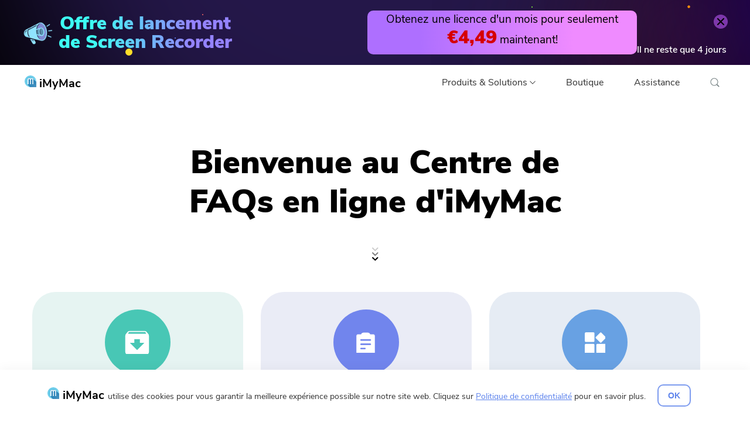

--- FILE ---
content_type: text/html
request_url: https://www.imymac.fr/faqs/
body_size: 5292
content:
<!DOCTYPE html>
<html lang="fr">
<head>
    <meta charset="utf-8">
    <meta http-equiv="X-UA-Compatible" content="IE=edge">
    <meta content="yes" name="apple-mobile-web-app-capable">
    <meta name="viewport" content="width=device-width, initial-scale=1.0, maximum-scale=1.0, user-scalable=no">
    <meta name="description" content="Bienvenue au Centre de FAQs en ligne d&#039;iMyMac - y trouverez les meilleures solutions  find the best solutions et des articles utiles sur l&#039;utilisation du logiciel d&#039;iMyMac sans problèmes">
    <link rel="icon" href="/favicon.ico">
    <title>Centre de FAQs en ligne  d&#039;iMyMac</title>

    
            <!-- Google Tag Manager -->
        <script>(function(w,d,s,l,i){w[l]=w[l]||[];w[l].push({'gtm.start':
            new Date().getTime(),event:'gtm.js'});var f=d.getElementsByTagName(s)[0],
            j=d.createElement(s),dl=l!='dataLayer'?'&l='+l:'';j.async=true;j.src=
            'https://www.googletagmanager.com/gtm.js?id='+i+dl;f.parentNode.insertBefore(j,f);
            })(window,document,'script','dataLayer','GTM-PZP98SG');</script>
        <!-- End Google Tag Manager -->
    
        <link rel="stylesheet" type="text/css" href="/css/contact-header.css?v=4.0.1">

        <link rel="stylesheet" type="text/css" href="/css/faq.css?v=4.0.1">


</head>
<body>
    <!-- Google Tag Manager (noscript) -->
    <noscript><iframe src="https://www.googletagmanager.com/ns.html?id=GTM-PZP98SG"
        height="0" width="0" style="display:none;visibility:hidden"></iframe></noscript>
    <!-- End Google Tag Manager (noscript) -->

<a class="festival-background" href="/screen-recorder-new-launch-sale/" title="iMyMac Screen Recorder Promotion ">
    <div class="bg1 bg"></div>
    <div class="bg2 bg"></div>
    <div class="bg3 bg"></div>
    <div class="bgcircle1 bg"></div>
    <div class="bgcircle2 bg"></div>
    <div class="bgcircle3 bg"></div>
    <div class="bgcircle4 bg"></div>
    <div class="bgcircle5 bg"></div>
    <div class="bgcircle6 bg"></div>
    <div class="bgcircle7 bg"></div>
    <div class="star1 bg">
        <img src="/imgs/pu-sale/star-green.svg" alt="star">
    </div>
    <div class="star2 bg">
        <img src="/imgs/pu-sale/star-orange.svg" alt="star">
    </div>
    <div class="star3 bg ">
        <img src="/imgs/pu-sale/star-blue.svg" alt="star">
    </div>
    <div class="star4 bg">
        <img src="/imgs/pu-sale/star-blue-fill.svg" alt="star">
    </div>
    <div class="nav-close"><img src="/imgs/sr-sale/close.png" alt="close"></div>
        <div class="festival-banner container">
           <div class="left">
            <img src="/imgs/sr-sale/horn.png" alt="horn">
            <div class="text">
                <div class="countdown-text">Offre de lancement </div>
<div class="countdown-text">de Screen Recorder</div>
            </div>
           </div>
           <div class="right countdown-target">
            
                <div class="festival-target"> Obtenez une licence d'un mois pour seulement <span class="percentage">€4,49</span> maintenant!</div>
                <div class="countdowntime-text">Il ne reste que <span class="days">XX</span> <span class="day-text">jours</span></div>
           </div>
        </div>
    </a>




<nav class="navbar navbar-inverse">
    <div class="container flex-between-center navbar-container">
        <div class="navbar-header">
            <button type="button" class="navbar-toggle" aria-label="Menu">
                <svg class="t4s icon-menu"><use xlink:href="/imgs/layout/layout.svg#menu" /></svg>
            </button>

            <a class="navbar-brand " href="/" title="iMyMac">
                <img class="nav-logo" src="/imgs/imymac.svg" alt="iMyMac logo" width="20" height="20"/>
                iMyMac
            </a>
        </div>
        <div id="navbar" class="navbar-collapse">
            <ul class="nav navbar-nav">
                <li class="dropdown-column search-hidden">
                    <div class="btn-dropdown">
                        Produits &amp; Solutions
                        <svg class="t4s phone-close icon-arrow"><use xlink:href="/imgs/layout/layout.svg#down" /></svg>
                    </div>
                    <div class="header-menu smooth">
                        <div>
                            <p>Utilitaires</p>
                            <ul>
                                <li class="hot"><span>Hot</span><a href="/powermymac/" title="PowerMyMac"><img src="/imgs/ico/pmm-logo.png" alt="PowerMyMac" width="30" height="30"/>PowerMyMac</a></li>
                                <li><a href="/poweruninstall/" title="PowerUninstall"><img src="/imgs/ico/pu-logo.png" alt="PowerUninstall"  width="30" height="30" />PowerUninstall</a></li>
                                <li><a href="/video-converter/" title="Video Converter"><img src="/imgs/ico/vc-logo.png" alt="Video Converter"  width="30" height="30" />Video Converter</a></li>
                                <li><a href="/screen-recorder/" title="Screen Recorder"><img src="/imgs/ico/sr-logo.png" alt="Screen Recorder"  width="30" height="30" />Screen Recorder</a></li>
                                <li><a href="/pdf-compressor/" title="PDF Compressor"><img src="/imgs/pdf/pdf-logo.png" alt="PDF Compressor"  width="30" height="30" />PDF Compressor</a></li>
                            </ul>
                        </div>
                        <div>
                            <p>En ligne</p>
                            <ul>
                                <li><a href="/online-video-converter/" title="Free Video Converter"><img src="/imgs/ico/free-converter.png" alt="Free Video Converter"  width="30" height="30" />Free Video Converter</a></li>
                                <li><a href="/online-video-editor/" title="Free Video Editor"><img src="/imgs/ico/free-editor.png" alt="Free Video Editor"  width="30" height="30" />Free Video Editor</a></li>
                                <li><a href="/online-photo-compressor/" title="Free Photo Compressor"><img src="/imgs/ico/free-photo.png" alt="Free Photo Compressor"  width="30" height="30" />Free Photo Compressor</a></li>
                                <li><a href="/online-pdf-compressor/" title="Free PDF Compressor"><img src="/imgs/ico/free-pdf.png" alt="Free PDF Compressor"  width="30" height="30" />Free PDF Compressor</a></li>
                            </ul>
                        </div>
                    </div>
                </li>
                <li class="search-hidden"><a href="/store/" title="Boutique">Boutique</a></li>
                <li class="search-hidden"><a href="/support/" title="Assistance">Assistance</a></li>
            </ul>

            <div id="dropdown-search-btn">
                <svg class="icon-search"><use xlink:href="/imgs/layout/layout.svg#search" /></svg>
            </div>
            <div id="nav-search">
                <form action="/resource/">
                    <input class="search-input" name="q" placeholder="Rechercher des outils Mac sur iMyMac" type="text" />
                    <span id="search-btn">
                        <svg class="icon-search"><use xlink:href="/imgs/layout/layout.svg#search" /></svg>
                    </span>
                    <span id="hidden-search-btn" class="pointer">
                        <svg class="t4s phone-close icon-close"><use xlink:href="/imgs/layout/layout.svg#close" /></svg>
                    </span>
                </form>

            </div>

        </div>
    </div>
</nav>
<div class="top-btn t4s">
    <svg class="icon-arrow arrow-1"><use xlink:href="/imgs/layout/layout.svg#down" /></svg>
    <svg class="icon-arrow arrow-2"><use xlink:href="/imgs/layout/layout.svg#down" /></svg>
</div>



    <div class="container">
        <h1>Bienvenue au Centre de FAQs en ligne d&#039;iMyMac</h1>
        <div class="icon-down">
            <img src="/imgs/ico/down-arrow.svg" alt="down arrow ">
        </div>
        <div class="faq-list">
            <div class="faq-item">
                <span>
                    <svg><use xlink:href="/imgs/faq/faq-group.svg#down" /></svg>
                </span>
                <p class="title-style">S&#039;inscrire &amp; Activer</p>
                <p class="text-style"><a href="/powermymac/user-guide.html" title="Comment créer un compte d&#039;iMyMac ?">Comment créer un compte d&#039;iMyMac ?</a></p>
                <p class="text-style"><a href="/mac-tips/account-center.html" title="Comment activer un compte d&#039;iMyMac ? ">Comment activer un compte d&#039;iMyMac ? </a></p>
            </div>
            <div class="faq-item">
                <span>
                    <svg><use xlink:href="/imgs/faq/faq-group.svg#order" /></svg>
                </span>
                <p class="title-style">FAQs sur la commande</p>
                <p class="text-style"><a href="/faqs/sales-faq/" title="FAQs sur la commande d&#039;iMyMac">FAQs sur la commande d&#039;iMyMac</a></p>
                <p class="text-style"><a href="/refund.html" title="Politique de remboursement d&#039;iMyMac">Politique de remboursement d&#039;iMyMac</a></p>
            </div>
            <div class="faq-item">
                <span>
                    <svg><use xlink:href="/imgs/faq/faq-group.svg#more" /></svg>
                </span>
                <p class="title-style">FAQs sur les produits</p>
                <p class="text-style"><a href="/faqs/powermymac/" title="FAQs sur PowerMyMac">FAQs sur PowerMyMac</a></p>
                <p class="text-style"><a href="/faqs/video-converter/" title="FAQs sur Video Converter">FAQs sur Video Converter</a></p>
                <p class="text-style"><a href="/faqs/pdf-compressor/" title="FAQs sur PDF Compressor">FAQs sur PDF Compressor</a></p>
            </div>
        </div>
        <div class="clear"></div>
    </div>



<footer>
    <div class="container">
        <div class="box-fill">
            <p class="text-subscribe">Inscrivez-vous pour recevoir les dernières mises à jour et offres</p>
            <div class="box-subscribe">
                <label>
                    <input id="input-subscribe" type="text" name="email" placeholder="Tapez votre e-mail" />
                    <span class="text-failed">Veuillez saisir une adresse e-mail valide.</span>
                </label>
                <button id="btn-subscribe" class="smooth">
                    S&#039;abonner à
                    <svg class="t4s icon-loading"><use xlink:href="/imgs/layout/layout.svg#loading" /></svg>
                </button>
            </div>
        </div>
        <div class="box-thanks">
            <svg class="icon-success"><use xlink:href="/imgs/layout/layout.svg#success" /></svg>
            <p>Merci pour votre abonnement !</p>
        </div>

        <div class="box-footer t4s">
            <div class="list-footer">
                <p class="btn-menu-phone">
                    Produits
                    <svg class="icon-down-mobile"><use xlink:href="/imgs/layout/layout.svg#down-mobile" /></svg>
                </p>
                <div class="list-link">
                    <a href="/powermymac/" title="PowerMyMac">PowerMyMac</a>
                    <a href="/poweruninstall/" title="PowerUninstall">PowerUninstall</a>
                    <a href="/video-converter/" title="Video Converter">Video Converter</a>
                    <a href="/screen-recorder/" title="Screen Recorder">Screen Recorder</a>
                    <a href="/pdf-compressor/" title="PDF Compressor">PDF Compressor</a>
                </div>
            </div>
            <div class="list-footer">
                <p class="btn-menu-phone">
                    Populaire
                    <svg class="icon-down-mobile"><use xlink:href="/imgs/layout/layout.svg#down-mobile" /></svg>
                </p>
                <div class="list-link">
                                            <a href="/mac-uninstaller/" title="Désinstaller des Applications sur Mac">Désinstaller des Applications sur Mac</a>
                                            <a href="/mac-cleaner/" title="Meilleur Nettoyeur Mac ">Meilleur Nettoyeur Mac </a>
                                            <a href="/duplicate-finder/" title="Trouver un Fichier en Double">Trouver un Fichier en Double</a>
                                            <a href="/similar-image-finder/" title="Trouver des Images Similaires">Trouver des Images Similaires</a>
                                            <a href="/browser-cleanup/" title="Effacer L&#039;historique">Effacer L&#039;historique</a>
                                            <a href="/mac-cleaner/macbook-running-slow.html" title="Mac Fonctionnant Lentement ">Mac Fonctionnant Lentement </a>
                                            <a href="/mac-cleaner/how-to-speed-up-mac.html" title="Accélérer Mac ">Accélérer Mac </a>
                                            <a href="/browser-cleanup/startup-disk-full-on-mac.html" title="Disque de Démarrage Plein">Disque de Démarrage Plein</a>
                                            <a href="/mac-cleaner/how-to-clean-up-a-mac.html" title="Nettoyer Mac">Nettoyer Mac</a>
                                            <a href="/mac-cleaner/how-to-clear-cache-on-mac.html" title="Effacer le cache sur Mac">Effacer le cache sur Mac</a>
                                    </div>
            </div>
            <div class="list-footer">
                <p class="btn-menu-phone">
                    Assistance
                    <svg class="icon-down-mobile"><use xlink:href="/imgs/layout/layout.svg#down-mobile" /></svg>
                </p>
                <div class="list-link">
                    <a href="/about-us/" title="À propos d&#039;iMyMac">À propos d&#039;iMyMac</a>
                    <a href="/faqs/" title="FAQs">FAQs</a>
                    <a href="/resource/" title="Ressource">Ressource</a>
                    <a href="/contact/" title="Contactez iMyMac">Contactez iMyMac</a>
                    <a href="/student-discount/" title="Réduction pour les étudiants">Réduction pour les étudiants</a>
                </div>
            </div>
            <div class="list-footer">
                <p class="btn-menu-phone">
                    Politique
                    <svg class="icon-down-mobile"><use xlink:href="/imgs/layout/layout.svg#down-mobile" /></svg>
                </p>
                <div class="list-link">
                    <a href="/privacy.html" title="Confidentialité">Confidentialité</a>
                    <a href="/terms.html" title="Conditions">Conditions</a>
                    <a href="/refund.html" title="Remboursement">Remboursement</a>
                    <a href="/license-agreement/" title="Accord de licence">Accord de licence</a>
                    <a href="/sitemap/" title="Plan du site">Plan du site</a>
                </div>
            </div>
            <div class="list-footer">
                <div>
                    <p class="title-footer">
                        Suivez iMyMac sur l&#039;internet
                    </p>
                    <div class="box-social">
                        <a href="https://www.facebook.com/iMyMacTechnology/" title="facebook">
                            <svg class="icon-fb"><use xlink:href="/imgs/layout/layout.svg#fb" /></svg>
                        </a>
                        <a href="https://twitter.com/iMyMacTech" title="twitter">
                            <svg class="icon-tw"><use xlink:href="/imgs/layout/layout.svg#tw" /></svg>
                        </a>
                        <a href="https://www.youtube.com/channel/UCwlV6AeWkFoI948ZRAcAf5g" title="youtube play">
                            <svg class="icon-ytb"><use xlink:href="/imgs/layout/layout.svg#ytb" /></svg>
                        </a>
                    </div>
                </div>

                <div class="box-lang-column">
                    <p class="title-footer">
                        Choisissez votre langue
                    </p>
                    <div class="btn-menu-lang t4s">
                        <img src="/imgs/lang/en.png" class="nation-flat" id="now-flat" alt="Flat" width="50" height="40" loading="lazy"/>
                        <span id="text-now-flat">English</span>
                        <svg class="icon-arrow"><use xlink:href="/imgs/layout/layout.svg#down" /></svg>
                    </div>
                    <div class="phone-select">
                        <label>
                            <select id="select-language">
                                                                    <option value="en" data-href="https://www.imymac.com/">English</option>
                                                                    <option value="fr" data-href="/">Français</option>
                                                                    <option value="de" data-href="https://www.imymac.de/">Deutsch</option>
                                                                    <option value="es" data-href="https://www.imymac.es/">Español</option>
                                                                    <option value="ja" data-href="https://www.imymac.jp/">日本語</option>
                                                                    <option value="zh-TW" data-href="https://www.imymac.tw/">繁體中文</option>
                                                                    <option value="zh-CN" data-href="https://www.imymac.com/zh-CN/">简体中文</option>
                                                                    <option value="it" data-href="https://www.imymac.it/">Italiano</option>
                                                                    <option value="ko" data-href="https://www.imymac.com/ko/">한국어</option>
                                                                    <option value="nl" data-href="https://www.imymac.com/nl/">Nederlands</option>
                                                                    <option value="pl" data-href="https://www.imymac.com/pl/">Polski</option>
                                                                    <option value="ru" data-href="https://www.imymac.com/ru/">Русский</option>
                                                                    <option value="pt" data-href="https://www.imymac.com/pt/">Português</option>
                                                                    <option value="ar" data-href="https://www.imymac.com/ar/">Arabic</option>
                                                            </select>
                        </label>
                    </div>
                </div>
            </div>
        </div>

        <div class="list-language t4s">
            <dl class="box-language">
                                    <dt data-lang="en">
                        <a href="https://www.imymac.com/" class="language-select-item">
                            <img class="nation-flat" src="/imgs/lang/en.png" alt="English" width="50" height="40" loading="lazy"/>
                            <span class="notranslate">English</span>
                        </a>
                    </dt>
                                    <dt data-lang="fr">
                        <a href="/" class="language-select-item">
                            <img class="nation-flat" src="/imgs/lang/fr.png" alt="Français" width="50" height="40" loading="lazy"/>
                            <span class="notranslate">Français</span>
                        </a>
                    </dt>
                                    <dt data-lang="de">
                        <a href="https://www.imymac.de/" class="language-select-item">
                            <img class="nation-flat" src="/imgs/lang/de.png" alt="Deutsch" width="50" height="40" loading="lazy"/>
                            <span class="notranslate">Deutsch</span>
                        </a>
                    </dt>
                                    <dt data-lang="es">
                        <a href="https://www.imymac.es/" class="language-select-item">
                            <img class="nation-flat" src="/imgs/lang/es.png" alt="Español" width="50" height="40" loading="lazy"/>
                            <span class="notranslate">Español</span>
                        </a>
                    </dt>
                                    <dt data-lang="ja">
                        <a href="https://www.imymac.jp/" class="language-select-item">
                            <img class="nation-flat" src="/imgs/lang/ja.png" alt="日本語" width="50" height="40" loading="lazy"/>
                            <span class="notranslate">日本語</span>
                        </a>
                    </dt>
                                    <dt data-lang="zh-TW">
                        <a href="https://www.imymac.tw/" class="language-select-item">
                            <img class="nation-flat" src="/imgs/lang/zh-TW.png" alt="繁體中文" width="50" height="40" loading="lazy"/>
                            <span class="notranslate">繁體中文</span>
                        </a>
                    </dt>
                                    <dt data-lang="zh-CN">
                        <a href="https://www.imymac.com/zh-CN/" class="language-select-item">
                            <img class="nation-flat" src="/imgs/lang/zh-CN.png" alt="简体中文" width="50" height="40" loading="lazy"/>
                            <span class="notranslate">简体中文</span>
                        </a>
                    </dt>
                                    <dt data-lang="it">
                        <a href="https://www.imymac.it/" class="language-select-item">
                            <img class="nation-flat" src="/imgs/lang/it.png" alt="Italiano" width="50" height="40" loading="lazy"/>
                            <span class="notranslate">Italiano</span>
                        </a>
                    </dt>
                                    <dt data-lang="ko">
                        <a href="https://www.imymac.com/ko/" class="language-select-item">
                            <img class="nation-flat" src="/imgs/lang/ko.png" alt="한국어" width="50" height="40" loading="lazy"/>
                            <span class="notranslate">한국어</span>
                        </a>
                    </dt>
                                    <dt data-lang="nl">
                        <a href="https://www.imymac.com/nl/" class="language-select-item">
                            <img class="nation-flat" src="/imgs/lang/nl.png" alt="Nederlands" width="50" height="40" loading="lazy"/>
                            <span class="notranslate">Nederlands</span>
                        </a>
                    </dt>
                                    <dt data-lang="pl">
                        <a href="https://www.imymac.com/pl/" class="language-select-item">
                            <img class="nation-flat" src="/imgs/lang/pl.png" alt="Polski" width="50" height="40" loading="lazy"/>
                            <span class="notranslate">Polski</span>
                        </a>
                    </dt>
                                    <dt data-lang="ru">
                        <a href="https://www.imymac.com/ru/" class="language-select-item">
                            <img class="nation-flat" src="/imgs/lang/ru.png" alt="Русский" width="50" height="40" loading="lazy"/>
                            <span class="notranslate">Русский</span>
                        </a>
                    </dt>
                                    <dt data-lang="pt">
                        <a href="https://www.imymac.com/pt/" class="language-select-item">
                            <img class="nation-flat" src="/imgs/lang/pt.png" alt="Português" width="50" height="40" loading="lazy"/>
                            <span class="notranslate">Português</span>
                        </a>
                    </dt>
                                    <dt data-lang="ar">
                        <a href="https://www.imymac.com/ar/" class="language-select-item">
                            <img class="nation-flat" src="/imgs/lang/ar.png" alt="Arabic" width="50" height="40" loading="lazy"/>
                            <span class="notranslate">Arabic</span>
                        </a>
                    </dt>
                            </dl>
        </div>
    </div>
</footer>
<p class="copyright">Copyright © 2025 iMyMac. All rights reserved.</p>
<div class="box-cookies">
    <div class="container">
        <p>
            <img class="nav-logo" src="/imgs/imymac.svg" alt="iMyMac logo" width="20" height="20" />
            <span class="navbar-brand">iMyMac</span> utilise des cookies pour vous garantir la meilleure expérience possible sur notre site web. Cliquez sur <a class="link-cookies" href="/privacy.html" title="Politique de confidentialité">Politique de confidentialité</a> pour en savoir plus.
        </p>
        <button class="btn-cookies">OK</button>
    </div>
</div>
<div class="free-outside">
    <div class="free-container">
        <div class="free-card">
            <div id="free-close">
                <svg><use xlink:href='/imgs/layout/layout.svg#close' /></svg>
            </div>
            <div class="free-card-container">
                <div class="free-p-logo">
                    <picture class="pmm-logo">
                        <img src="/imgs/ico/pmm-logo.png" alt="PowerMyMac" width="100" height="100" loading='lazy' />
                    </picture>
                </div>
                <div class="font-computer">
                    <p>Vous avez presque terminé.</p>
                    <p>Abonnez-vous à nos meilleures offres et à l&#039;actualité des applications iMyMac.</p>
                </div>
                <div class="font-phone">
                    <p><b>Conseils chaleureux</b></p>
                    <p id="text-one">Ce logiciel ne peut être téléchargé et utilisé que sur Mac. Vous pouvez saisir votre adresse e-mail pour obtenir le lien de téléchargement et le code de réduction. Si vous souhaitez acheter le logiciel, veuillez cliquer sur le lien suivant
                        <a class="modal-btn-buy" href="/store/" title="store">boutique</a>.
                    </p>
                    <p id="text-two" style="display: none;">Ce logiciel peut être utilisé sur Mac et Windows. Vous pouvez saisir votre adresse e-mail pour obtenir le lien de téléchargement et le code de réduction. Si vous souhaitez acheter le logiciel, veuillez cliquer sur le lien suivant
                        <a class="modal-btn-buy" href="/store/" title="store">boutique</a>.
                    </p>
                </div>
                <div class="isfail">
                    <p>Veuillez saisir une adresse e-mail valide.</p>
                </div>
                <div class="free-email-box">
                    <input id="input-free" placeholder="Tapez votre e-mail" type="text">
                    <button id="download-it">Soumettre</button>
                </div>
            </div>
            <div class="issuccess">
                <span>
                    <svg><use xlink:href='/imgs/layout/layout.svg#hook' /></svg>
                </span>
                <div class="font-computer">
                    <p>Merci pour votre abonnement !</p>
                </div>
                <div class="font-phone">
                    <p><b>Merci pour votre abonnement !</b></p>
                    <p>Le lien de téléchargement et le code promo ont été envoyés à votre adresse électronique <a href="/cdn-cgi/l/email-protection" class="__cf_email__" data-cfemail="cdb8bea8bf8da8a0aca4a1e3aea2a0">[email&#160;protected]</a>. Vous pouvez également cliquer sur le bouton pour acheter le logiciel directement.</p>
                    <a class="free-bth-buy modal-btn-buy" href="/store/" title="store">Acheter</a>
                </div>

            </div>
        </div>
    </div>
</div>
<script data-cfasync="false" src="/cdn-cgi/scripts/5c5dd728/cloudflare-static/email-decode.min.js"></script><script defer src="https://static.cloudflareinsights.com/beacon.min.js/vcd15cbe7772f49c399c6a5babf22c1241717689176015" integrity="sha512-ZpsOmlRQV6y907TI0dKBHq9Md29nnaEIPlkf84rnaERnq6zvWvPUqr2ft8M1aS28oN72PdrCzSjY4U6VaAw1EQ==" data-cf-beacon='{"version":"2024.11.0","token":"9e62909f86b64663b34408b749ec81a0","r":1,"server_timing":{"name":{"cfCacheStatus":true,"cfEdge":true,"cfExtPri":true,"cfL4":true,"cfOrigin":true,"cfSpeedBrain":true},"location_startswith":null}}' crossorigin="anonymous"></script>
</body>

    <script src="/js/layout.js?v=4.1.1"></script>


</html>



--- FILE ---
content_type: text/css
request_url: https://www.imymac.fr/css/faq.css?v=4.0.1
body_size: 3439
content:
h1{font-weight:900;font-size:56px;color:#000;max-width:760px;text-align:center;margin:70px auto 0}h1,h1>span{line-height:120%}h1>span{font-weight:300;font-size:36px;display:block;margin-bottom:10px}.title-style{font-weight:700;font-size:20px;color:#000;margin:30px auto}.text-style,.title-style{line-height:160%;text-align:center}.text-style{font-size:18px;color:#333;padding:20px;background:#fff;border-radius:20px;margin:20px 0}.text-style>a{color:#333}.text-style>a:hover{color:#5d83ec}@media (max-width:550px){h1{margin-top:40px;font-weight:900;font-size:36px;line-height:130%}}.icon-down{margin:45px auto 50px;text-align:center}@media (max-width:550px){.icon-down{margin:33px auto 35px}}.clear{clear:both;height:130px}.faq-item:hover{-webkit-transform:scale(1.05);transform:scale(1.05)}.faq-item{width:320px;margin:0 15px;padding:30px 20px 0;background:#ccc;float:left;border-radius:40px;-webkit-transform:scale(1);transform:scale(1);-webkit-transition:-webkit-transform .6s ease;transition:-webkit-transform .6s ease;transition:transform .6s ease;transition:transform .6s ease,-webkit-transform .6s ease}.faq-item>span{width:112px;height:112px;background:#fff;border-radius:50%;margin:0 auto;display:-webkit-box;display:-ms-flexbox;display:flex;-webkit-box-pack:center;-ms-flex-pack:center;justify-content:center;-webkit-box-align:center;-ms-flex-align:center;align-items:center}.faq-item>span>svg{width:35px;height:35px}.faq-item:first-child > span > svg{width:45px;height:40px}.faq-item:first-child{background:#e6f4f2}.faq-item:nth-child(2){background:#eaecf6}.faq-item:nth-child(3){background:#e6ecf4}.faq-item:first-child > span{background:#48c7b5}.faq-item:nth-child(2)>span{background:#7185ed}.faq-item:nth-child(3)>span{background:#68a1e3}@media (max-width:1249px){.faq-list{display:-webkit-box;display:-ms-flexbox;display:flex;-webkit-box-pack:center;-ms-flex-pack:center;justify-content:center;-webkit-box-align:center;-ms-flex-align:center;align-items:center;-ms-flex-wrap:wrap;flex-wrap:wrap}.faq-item{float:none;margin:30px}}@media (max-width:550px){.faq-item{max-width:287px;margin:0 0 30px}.clear{height:30px}}.faqs{width:100%;margin-top:60px;margin-bottom:144px}.faqs-container{width:76.8%;font-weight:400;font-size:18px;line-height:160%;color:#333}.faqs-container>h1{margin:0 auto}.faqs-container b{color:#000}.font-faqs{font-weight:400;font-size:18px;line-height:160%;color:#333;text-align:center}.faqs-title{margin-bottom:60px}.faqs-item{background:rgba(230,234,251,.2);border:1px solid rgba(230,234,251,.6);-webkit-box-sizing:border-box;box-sizing:border-box;border-radius:20px;margin-bottom:20px}.faqs-item-title{position:relative;margin:30px 36px 30px 30px;cursor:pointer;-webkit-box-pack:justify;-ms-flex-pack:justify;justify-content:space-between;-webkit-tap-highlight-color:transparent}.faqs-item-query,.faqs-item-title{display:-webkit-box;display:-ms-flexbox;display:flex}.faqs-item-query{width:94%;-webkit-box-pack:start;-ms-flex-pack:start;justify-content:flex-start;-ms-flex-wrap:wrap;flex-wrap:wrap}.faqs-item-query>p{-webkit-tap-highlight-color:transparent}.faqs-item-query p:first-child{font-weight:900;font-size:24px;line-height:130%;color:#5d83ec;height:100%;margin:0 20px 0 0;width:40px;text-align:right}.faqs-item-query p:nth-child(2){width:86%;display:block;font-size:18px;font-weight:700;color:#000;margin:0}.faqs-item-icon{width:18px;height:11px;background:url(/imgs/buy/down.svg) no-repeat 50%;margin-top:8px}.faqs-item-desc{width:84.8%;font-size:18px;line-height:160%;margin:0 60px 0 90px;max-height:0;opacity:0;-webkit-transition:.4s;transition:.4s;overflow:hidden}.faqs-item-desc p,.faqs-item-desc ul li{margin:0 3% 20px 0}.faqs-item-desc ul{margin:0;padding:0;list-style:none}.faqs-item-desc a{color:#5d83ec}.faqs-item-up{background:url(/imgs/buy/up.svg) no-repeat 50%!important}.faqs-active{max-height:3000px;opacity:1;margin-bottom:20px}@media (max-width:1050px){.faqs-item-desc p,.faqs-item-desc ul li{margin-right:8%}}@media (max-width:800px){.faqs{margin-top:60px}.faqs-title{width:90%;margin-bottom:30px}.faqs-container{width:97%}.faqs-item-desc p,.faqs-item-desc ul li{margin-right:10%}}@media (max-width:700px){.faqs-item-title{margin:30px 14px 20px 10px;font-size:24px}.faqs-item-desc{font-size:16px;line-height:160%;margin-left:44px}.faqs-item-query p:first-child{font-size:18px;padding-top:3px;margin:0 10px 0 0;width:24px}.faqs-item-query p:nth-child(2){font-size:16px}}@media (max-width:600px){.faqs-item-query p:nth-child(2){width:80%}.faqs-item-desc p,.faqs-item-desc ul li{margin-right:16%}}@media (max-width:350px){.faqs-item-query p:nth-child(2){width:75%}}.faqs-container.center-flex{margin:0 auto}.faqs-container>.turn-down{margin:40px auto 50px;text-align:center}.faqs-item-desc a{font-weight:700;text-decoration:underline}.faqs-item-desc ul span{color:#5d83ec;font-weight:700;font-size:18px;margin-right:7px}.faqs-item-desc>ul>li{display:-webkit-box;display:-ms-flexbox;display:flex;margin:0}@media (max-width:550px){.faqs{margin-top:20px;margin-bottom:60px}.faqs-container>.turn-down{margin:30px auto 40px}.faqs-item-desc p{max-width:250px;margin:0}}::-moz-selection{background-color:#9bb2f3}::selection{background-color:#9bb2f3}::-webkit-scrollbar{width:10px}::-webkit-scrollbar-track{border-left:1px solid #f4f4f7;border-right:1px solid #f4f4f7;background-color:#f4f4f7}::-webkit-scrollbar-thumb{border-radius:3px;background:#b1c0ea}.footer-list{line-height:20px;display:grid}.footer-list>a{padding:4px 0;color:inherit}footer{background:#f4f4f7;color:#333;padding-bottom:70px;overflow:hidden}.text-subscribe{text-align:center;font-weight:700;font-size:18px;line-height:120%;color:#000;padding:0 0 20px;margin:0}.box-subscribe{max-width:458px;margin:0 auto;background:#fff;-webkit-box-shadow:0 1px 1px #0000000d;box-shadow:0 1px 1px #0000000d;border-radius:20px;padding:10px 10px 10px 20px;display:-webkit-box;display:-ms-flexbox;display:flex;border:4px solid transparent;-webkit-transition:.2s;transition:.2s;position:relative}.box-subscribe:hover{border:4px solid rgba(93,131,236,.6)}.box-subscribe.failed{border:4px solid rgba(224,20,20,.6)}.box-subscribe>label{-webkit-box-flex:1;-ms-flex:1;flex:1}#input-subscribe{border:0;outline:none;font-size:16px;line-height:160%;width:100%;height:100%}span.text-failed{display:block;position:absolute;bottom:-40px;left:50%;-webkit-transform:translate(-50%);transform:translate(-50%);font-size:16px;white-space:nowrap;color:#e01414;opacity:0;-webkit-transition:.2s;transition:.2s}.box-subscribe.failed span.text-failed{opacity:1}#btn-subscribe{--smooth-corners:18,5;background:#5d83ec;color:#fff;display:-webkit-inline-box;display:-ms-inline-flexbox;display:inline-flex;-webkit-box-orient:vertical;-webkit-box-direction:normal;-ms-flex-direction:column;flex-direction:column;-webkit-box-align:center;-ms-flex-align:center;align-items:center;border:0;height:40px;line-height:40px;min-width:125px;cursor:pointer;-webkit-transition:.2s;transition:.2s}.icon-loading{width:13px;height:15px;min-height:15px;color:transparent}.icon-success{width:70px;height:70px;margin:0 auto;display:block}.box-thanks>p{font-weight:700;font-size:18px;line-height:120%;margin:20px 0 0;color:#000}#btn-subscribe.loading{color:transparent;cursor:not-allowed}#btn-subscribe.loading>.icon-loading{color:#fff;-webkit-animation:tipsup 2s ease;animation:tipsup 2s ease;-webkit-animation-fill-mode:forwards;animation-fill-mode:forwards;-webkit-animation-iteration-count:infinite;animation-iteration-count:infinite;position:relative;top:-28px}@-webkit-keyframes tipsup{15%{-webkit-transform:rotate(0);transform:rotate(0)}35%{-webkit-transform:rotate(180deg);transform:rotate(180deg)}65%{-webkit-transform:rotate(180deg);transform:rotate(180deg)}85%{-webkit-transform:rotate(0);transform:rotate(0)}}@keyframes tipsup{15%{-webkit-transform:rotate(0);transform:rotate(0)}35%{-webkit-transform:rotate(180deg);transform:rotate(180deg)}65%{-webkit-transform:rotate(180deg);transform:rotate(180deg)}85%{-webkit-transform:rotate(0);transform:rotate(0)}}.box-thanks{position:absolute;left:50%;-webkit-transform:translate(-50%) translateY(-110px);transform:translate(-50%) translateY(-110px);width:100%;text-align:center;opacity:0;z-index:-1}.box-thanks.display{opacity:1;background:#f4f4f7;z-index:2;-webkit-transition:.4s;transition:.4s}footer>.container{max-width:1036px;padding-top:80px;position:relative}.box-footer{display:-webkit-box;display:-ms-flexbox;display:flex;margin:80px 8px 0}.list-footer>p,.title-footer{font-weight:700;font-size:18px;line-height:120%}.icon-down-mobile{display:none}.list-footer{-webkit-box-flex:1;-ms-flex:1;flex:1}.list-link>a{display:block;font-size:16px;line-height:120%;padding:10px 0}.icon-fb{width:8px;height:16px}.icon-tw{width:18px;height:14px}.icon-ytb{width:20px;height:14px}.box-social>a{display:-webkit-inline-box;display:-ms-inline-flexbox;display:inline-flex;width:40px;height:40px;background:#fff;border-radius:12px;-webkit-box-align:center;-ms-flex-align:center;align-items:center;-webkit-box-pack:center;-ms-flex-pack:center;justify-content:center;margin-right:10px;-webkit-filter:drop-shadow(0 1px 1px rgba(0,0,0,.05));filter:drop-shadow(0 1px 1px rgba(0,0,0,.05));-webkit-transition:.2s;transition:.2s}.box-social>a:hover{-webkit-transform:scale(1.2);transform:scale(1.2)}#now-flat{vertical-align:middle}.box-social{display:-webkit-box;display:-ms-flexbox;display:flex;margin-bottom:50px}.nation-flat{width:50px;-webkit-filter:drop-shadow(0 2px 4px rgba(0,0,0,.1));filter:drop-shadow(0 2px 4px rgba(0,0,0,.1));border-radius:5px;margin-right:15px;-webkit-transition:.2s;transition:.2s;-webkit-transform:scale(.8);transform:scale(.8)}.btn-menu-lang.display>img,.btn-menu-lang:hover>img,.language-select-item:hover>.nation-flat{-webkit-transform:scale(1);transform:scale(1)}.btn-menu-lang{cursor:pointer;font-size:16px;line-height:160%}.btn-menu-lang>.icon-arrow{margin-left:10px}.btn-menu-lang.display{font-weight:700;color:#5d83ec}.btn-menu-lang.display>.icon-arrow{-webkit-transform:rotateX(180deg);transform:rotateX(180deg)}.list-language{opacity:0;max-height:0;overflow:hidden}.list-language.display{opacity:1;max-height:300px;margin:0 -8px;padding:0 8px}.box-language{display:-webkit-box;display:-ms-flexbox;display:flex;-ms-flex-wrap:wrap;flex-wrap:wrap}.box-language>dt{width:20%}.language-select-item{display:-webkit-box;display:-ms-flexbox;display:flex;-webkit-box-align:center;-ms-flex-align:center;align-items:center;margin-top:45px;white-space:nowrap}.copyright{font-size:16px;line-height:200%;text-align:center;color:#333}.box-lang-column{position:relative}#select-language{opacity:0;z-index:-1;position:absolute;bottom:0;width:100%;height:100%;left:0}.top-btn{position:fixed;right:50px;top:75vh;width:60px;height:60px;background-color:#5d83ec00;border-radius:50%;cursor:pointer;z-index:20;overflow:hidden;color:#fff;padding:0 21px;-webkit-box-sizing:border-box;box-sizing:border-box;-webkit-transform:translateY(60px);transform:translateY(60px);-webkit-backdrop-filter:saturate(100%) blur(10px);backdrop-filter:saturate(100%) blur(10px);opacity:0;-webkit-tap-highlight-color:transparent}.top-btn-show{background-color:#9cb2f2;-webkit-transform:translateY(0);transform:translateY(0);opacity:1}.top-btn-show:hover{background-color:#5d83ec}.top-btn>.icon-arrow{-webkit-transform:rotate(180deg);transform:rotate(180deg);width:18px;height:56px;-webkit-transition:.2s;transition:.2s;opacity:.8}.top-btn-show:hover>.icon-arrow.arrow-1{-webkit-transform:rotate(180deg) translateY(4px) scale(.9);transform:rotate(180deg) translateY(4px) scale(.9)}.icon-arrow.arrow-2{-webkit-transform:rotate(180deg);transform:rotate(180deg);opacity:0;height:20px;position:relative;top:-20px}.top-btn-show:hover>.icon-arrow.arrow-2{opacity:1;top:-34px}.box-cookies{background:#fff;padding:14px 0;position:fixed;width:100%;bottom:0;z-index:20;-webkit-box-shadow:0 0 20px #0000000d;box-shadow:0 0 20px #0000000d;font-size:14px;line-height:160%;color:#333;text-align:center;-webkit-transition:.4s;transition:.4s;-webkit-transform:translateY(200px);transform:translateY(200px)}.box-cookies.display{-webkit-transform:translateY(0);transform:translateY(0)}button.btn-cookies{border:2px solid rgba(93,131,236,.8);border-radius:10px;margin:0 20px;padding:6px 16px;font-weight:700;font-size:14px;line-height:160%;color:#5d83ec;background:#fff;cursor:pointer}button.btn-cookies:hover{background:#5d83ec;color:#fff}.link-cookies{-webkit-text-decoration-line:underline;text-decoration-line:underline;color:#5d83ec}@media (max-width:767px){.footer-title .phone-close{position:relative}.box-subscribe{-webkit-box-orient:vertical;-webkit-box-direction:normal;-ms-flex-direction:column;flex-direction:column;padding:10px}#input-subscribe{text-align:center;padding:10px 0 15px}.text-subscribe{line-height:160%;padding:0 40px 20px}footer>.container{padding-top:60px}.box-footer{-webkit-box-orient:vertical;-webkit-box-direction:normal;-ms-flex-direction:column;flex-direction:column;margin-top:40px}.icon-down-mobile{display:inline-block;width:10px;height:10px;float:right;margin-top:7px;-webkit-transition:.4s;transition:.4s}.btn-menu-phone.display>.icon-down-mobile{-webkit-transition:.4s;transition:.4s;-webkit-transform:rotateX(180deg);transform:rotateX(180deg)}.list-link{opacity:0;max-height:0;overflow:hidden;-webkit-transition:.4s;transition:.4s}.list-footer:last-child{text-align:center;margin-top:20px}.box-social{-webkit-box-pack:center;-ms-flex-pack:center;justify-content:center}.box-social>a:last-child{margin-right:0}.list-link.display{opacity:1;max-height:300px}#select-language{z-index:2}.top-btn-show{-webkit-transform:translateY(0) scale(.8);transform:translateY(0) scale(.8)}.top-btn{-webkit-transform:translateY(60px) scale(.8);transform:translateY(60px) scale(.8);top:70vh}.box-cookies img.nav-logo{margin:20px 0 0}button.btn-cookies{padding:3px 16px}.box-thanks{-webkit-transform:translate(-50%) translateY(-210px);transform:translate(-50%) translateY(-210px);padding:60px 0}}.free-outside{position:fixed;width:100%;height:100%;top:0;z-index:-2;opacity:0}.free-outside.display{z-index:100;opacity:1}.free-container.display{opacity:1;z-index:9999;-webkit-animation:popup .5s ease;animation:popup .5s ease}@-webkit-keyframes popup{0%{-webkit-transform:translate(-50%,-100%);transform:translate(-50%,-100%);opacity:0}to{-webkit-transform:translate(-50%,-50%);transform:translate(-50%,-50%);opacity:1}}@keyframes popup{0%{-webkit-transform:translate(-50%,-100%);transform:translate(-50%,-100%);opacity:0}to{-webkit-transform:translate(-50%,-50%);transform:translate(-50%,-50%);opacity:1}}.free-container{position:fixed;width:400px;background:#7592e2;color:#fff;text-align:center;border-radius:30px;padding:55px 25px 25px;opacity:0;z-index:-1;-webkit-transform:translate(-50%,-50%);transform:translate(-50%,-50%);left:50%;top:50%}@media (max-width:550px){.free-container{width:280px}}.free-p-logo{margin-bottom:34px}#free-close{width:30px;height:30px;background:hsla(0,0%,100%,.2);border:2px solid hsla(0,0%,100%,.3);border-radius:16px;text-align:center;line-height:30px;position:absolute;top:18px;right:18px;display:-webkit-box;display:-ms-flexbox;display:flex;-webkit-box-pack:center;-ms-flex-pack:center;justify-content:center;-webkit-box-align:center;-ms-flex-align:center;align-items:center}#free-close svg{width:12px;height:12px;margin-right:2px}.issuccess svg{width:15px;height:10px}#free-close:hover{cursor:pointer}.free-container p{max-width:260px;margin:0 auto 10px;font-size:18px;line-height:160%;text-align:center}.free-card p:nth-child(4){margin-bottom:25px}.free-email-box{background:#fff;padding:30px 20px 20px;display:-webkit-box;display:-ms-flexbox;display:flex;-webkit-box-orient:vertical;-webkit-box-direction:normal;-ms-flex-direction:column;flex-direction:column;border:4px solid #fff;border-radius:20px}.free-email-box input{text-align:center;color:#333;margin-bottom:20px;border:none;outline:none}.free-email-box button{background:#5d83ec;color:#fff;padding:6px;border:none;border-radius:10px;font-size:14px;line-height:200%}.free-email-box button:hover{cursor:pointer}.issuccess{height:0;overflow:hidden}.free-container.success .issuccess{height:auto}.free-container.success .free-card-container{height:0;overflow:hidden}.free-container.fail .isfail>p{padding:6px 14px;margin:20px auto 10px;max-height:50px}.free-container.fail .free-email-box{border:4px solid rgba(224,20,20,.6)}.issuccess p{font-size:16px;line-height:160%;margin-bottom:10px}.issuccess span{width:36px;height:36px;border-radius:18px;line-height:36px;text-align:center;background-color:#fff;margin:0 auto 10px;display:-webkit-box;display:-ms-flexbox;display:flex;-webkit-box-pack:center;-ms-flex-pack:center;justify-content:center;-webkit-box-align:center;-ms-flex-align:center;align-items:center}.isfail p{background:#fff;color:red;padding:0;border-radius:20px;margin:0;font-size:16px;line-height:160%;max-height:0;overflow:hidden}.font-computer,.font-phone{margin-bottom:20px}.free-container.success .font-computer,.free-container.success .font-phone{margin-bottom:0}.font-computer{height:auto;overflow:hidden}.font-phone,.font-phone>p{opacity:0;position:absolute;z-index:-3}.font-phone>p>a{color:#fff;font-weight:700;text-decoration:underline}.free-bth-buy{padding:12px 93px;margin-top:20px;display:block;font-weight:700;font-size:16px;line-height:24px;color:#fff;border-radius:10px;background:-webkit-gradient(linear,left top,left bottom,from(rgba(88,127,235,.9)),to(#587feb));background:linear-gradient(180deg,rgba(88,127,235,.9),#587feb)}@media (max-width:835px){.font-phone,.font-phone>p{opacity:1;position:static;z-index:1}.font-computer{height:0}}footer{color:#000}.list-footer>p,.title-footer{margin:20px 0}.copyright{margin:19px 0}.box-language a,.list-link>a{color:#333}#btn-subscribe{font-size:14px;font-weight:600}.language-select-item{font-size:16px}

--- FILE ---
content_type: text/plain
request_url: https://www.google-analytics.com/j/collect?v=1&_v=j102&a=232185334&t=pageview&_s=1&dl=https%3A%2F%2Fwww.imymac.fr%2Ffaqs%2F&ul=en-us%40posix&dt=Centre%20de%20FAQs%20en%20ligne%20d%27iMyMac&sr=1280x720&vp=1280x720&_u=YEBAAEABAAAAACAAI~&jid=389870306&gjid=1705585150&cid=398746340.1768349137&tid=UA-120070564-5&_gid=1629318982.1768349137&_r=1&_slc=1&gtm=45He61c1h1n81PZP98SGv838738852za200zd838738852&gcd=13l3l3l3l1l1&dma=0&tag_exp=103116026~103200004~104527906~104528500~104684208~104684211~105391253~115938465~115938468~116491844&z=1877158399
body_size: -449
content:
2,cG-86CEJE1TJH

--- FILE ---
content_type: image/svg+xml
request_url: https://www.imymac.fr/imgs/pu-sale/star-green.svg
body_size: -39
content:
<svg width="12" height="12" viewBox="0 0 12 12" fill="none" xmlns="http://www.w3.org/2000/svg">
<path d="M7.13975 2.31038L7.258 2.41115L7.41287 2.42351L9.29248 2.5735L9.44248 4.45312L9.45484 4.60799L9.55561 4.72624L10.7786 6.16139L9.55561 7.59654L9.45484 7.71479L9.44248 7.86965L9.29248 9.74927L7.41287 9.89927L7.258 9.91162L7.13975 10.0124L5.7046 11.2354L4.26945 10.0124L4.1512 9.91162L3.99633 9.89927L2.11672 9.74927L1.96672 7.86965L1.95436 7.71479L1.85359 7.59654L0.630567 6.16139L1.85359 4.72624L1.95436 4.60799L1.96672 4.45312L2.11672 2.5735L3.99633 2.42351L4.1512 2.41115L4.26945 2.31038L5.7046 1.08735L7.13975 2.31038Z" stroke="#98FF58" stroke-width="0.959867"/>
</svg>


--- FILE ---
content_type: image/svg+xml
request_url: https://www.imymac.fr/imgs/faq/faq-group.svg
body_size: 850
content:
<svg xmlns="http://www.w3.org/2000/svg"> 
	<symbol id="down" width="42" height="42" viewBox="0 0 42 42" fill="none">
		<title>down</title>
		<path d="M40.0957 5.86024L36.9879 2.10261C36.6808 1.7162 36.2898 1.40481 35.8444 1.1921C35.3991 0.979386 34.9111 0.870938 34.4176 0.874987H7.58236C6.53299 0.874987 5.61586 1.34361 4.98911 2.10549L1.90424 5.86024C1.23502 6.65497 0.870203 7.66178 0.874985 8.70074V36.6515C0.874985 39.1125 2.88749 41.125 5.34848 41.125H36.6544C39.1125 41.125 41.125 39.1125 41.125 36.6515V8.70074C41.125 7.62836 40.7455 6.62211 40.0957 5.86024ZM21 33.3855L8.61449 21H16.354V14.8072H25.6431V21H33.3826L21 33.3855ZM5.51811 5.51811L7.06486 2.42174H34.9294L36.4761 5.51811H5.51811Z" fill="white"/>
	</symbol>
	<symbol id="more" width="37" height="37" viewBox="0 0 37 37" fill="none">
		<title>more</title>
		<path d="M34.5703 36.2109H21.4453C20.5266 36.2109 19.8047 35.4891 19.8047 34.5703V21.4453C19.8047 20.5266 20.5266 19.8047 21.4453 19.8047H34.5703C35.4891 19.8047 36.2109 20.5266 36.2109 21.4453V34.5703C36.2109 35.4891 35.4891 36.2109 34.5703 36.2109ZM28.3031 17.4422C27.7781 17.9672 26.925 17.9672 26.4328 17.4422L18.8859 9.92813C18.3609 9.40313 18.3609 8.55 18.8859 8.05781L26.4 0.54375C26.925 0.0187501 27.7781 0.0187501 28.2703 0.54375L35.7844 8.05781C36.3094 8.58281 36.3094 9.43594 35.7844 9.92813L28.3031 17.4422ZM14.8828 36.2109H1.75781C0.839063 36.2109 0.117188 35.4891 0.117188 34.5703V21.4453C0.117188 20.5266 0.839063 19.8047 1.75781 19.8047H14.8828C15.8016 19.8047 16.5234 20.5266 16.5234 21.4453V34.5703C16.5234 35.4891 15.8016 36.2109 14.8828 36.2109ZM14.8828 16.5234H1.75781C0.839063 16.5234 0.117188 15.8016 0.117188 14.8828V1.75781C0.117188 0.839063 0.839063 0.117188 1.75781 0.117188H14.8828C15.8016 0.117188 16.5234 0.839063 16.5234 1.75781V14.8828C16.5234 15.8016 15.8016 16.5234 14.8828 16.5234Z" fill="white"/>
	</symbol>
	<symbol id="order" width="32" height="38" viewBox="0 0 32 38" fill="none">
		<title>order</title>
		<path d="M28.9691 3.38947H23.793C23.2967 1.78575 21.7996 0.620911 20.0318 0.620911H12.0502C10.2824 0.620911 8.78535 1.78575 8.28906 3.38947H3.03906C1.49688 3.38947 0.25 4.63634 0.25 6.17853V34.5162C0.25 36.0584 1.49688 37.3053 3.03906 37.3053H28.965C30.5072 37.3053 31.7541 36.0584 31.7541 34.5162V6.17853C31.7582 4.64044 30.5072 3.38947 28.9691 3.38947ZM16.041 27.7076C16.041 28.4295 15.4545 29.016 14.7326 29.016H8.21113C7.48926 29.016 6.90273 28.4295 6.90273 27.7076C6.90273 26.9858 7.48926 26.3992 8.21113 26.3992H14.7326C15.4545 26.3992 16.041 26.9858 16.041 27.7076ZM25.2449 20.411C25.2449 21.1328 24.6584 21.7193 23.9365 21.7193H8.14551C7.42363 21.7193 6.83711 21.1328 6.83711 20.411C6.83711 19.6891 7.42363 19.1026 8.14551 19.1026H23.9406C24.6625 19.1026 25.2449 19.6891 25.2449 20.411ZM25.2449 13.1143C25.2449 13.8361 24.6584 14.4227 23.9365 14.4227H8.14551C7.42363 14.4227 6.83711 13.8361 6.83711 13.1143C6.83711 12.3924 7.42363 11.8059 8.14551 11.8059H23.9406C24.6625 11.8059 25.2449 12.3924 25.2449 13.1143Z" fill="white"/>
	</symbol>
</svg>

--- FILE ---
content_type: image/svg+xml
request_url: https://www.imymac.fr/imgs/layout/layout.svg
body_size: 2408
content:
<svg xmlns="http://www.w3.org/2000/svg">
    <symbol id="down" viewBox="0 0 10 6">
        <title>down</title>
        <path fill="currentcolor" fill-rule="evenodd" clip-rule="evenodd" d="M0.403846 0.146447C0.599108 -0.0488155 0.915691 -0.0488155 1.11095 0.146447L5.00004 4.03553L8.88913 0.146447C9.08439 -0.0488157 9.40097 -0.0488157 9.59623 0.146447C9.7915 0.341709 9.7915 0.658291 9.59623 0.853553L5.35359 5.09619C5.15833 5.29146 4.84175 5.29146 4.64649 5.09619L0.403846 0.853553C0.208584 0.658291 0.208584 0.341709 0.403846 0.146447Z"/>
    </symbol>
    <symbol id="down-mobile" viewBox="0 0 11 7">
        <title>down-mobile</title>
        <path fill="currentcolor" fill-rule="evenodd" clip-rule="evenodd" d="M1.7 0.29995C1.3 -0.10005 0.700001 -0.10005 0.300001 0.29995C-0.0999993 0.69995 -0.0999994 1.29995 0.300001 1.69995L4.6 5.89995C5 6.29995 5.6 6.29995 6 5.89995L10.2 1.69995C10.6 1.29995 10.6 0.699951 10.2 0.299951C9.8 -0.100049 9.2 -0.100049 8.8 0.299951L5.3 3.79995L1.7 0.29995Z"/>
    </symbol>
    <symbol id="search" viewBox="0 0 16 16">
        <title>search</title>
        <path fill="currentcolor" d="M12.5 7C12.5 10.0376 10.0376 12.5 7 12.5V13.5C10.5899 13.5 13.5 10.5899 13.5 7H12.5ZM7 12.5C3.96243 12.5 1.5 10.0376 1.5 7H0.5C0.5 10.5899 3.41015 13.5 7 13.5V12.5ZM1.5 7C1.5 3.96243 3.96243 1.5 7 1.5V0.5C3.41015 0.5 0.5 3.41015 0.5 7H1.5ZM7 1.5C10.0376 1.5 12.5 3.96243 12.5 7H13.5C13.5 3.41015 10.5899 0.5 7 0.5V1.5Z"/>
        <path fill="currentcolor" d="M14.2807 15.3099C14.5736 15.6028 15.0485 15.6028 15.3414 15.3099C15.6343 15.017 15.6343 14.5421 15.3414 14.2492L14.2807 15.3099ZM11.0637 12.0928L14.2807 15.3099L15.3414 14.2492L12.1243 11.0322L11.0637 12.0928Z"/>
    </symbol>
    <symbol id="close" viewBox="0 0 20 20">
        <title>close</title>
        <path d="M4.5 18.5L18.5 4.5" stroke="currentcolor" stroke-width="2" stroke-linecap="round"/>
        <path d="M4.5 4.5L18.5 18.5" stroke="currentcolor" stroke-width="2" stroke-linecap="round"/>
    </symbol>
	<symbol id="hook" viewBox="0 0 17 12" width="15" height="10">
        <title>hook</title>
        <path fill-rule="evenodd" clip-rule="evenodd" d="M15.913 1.15844C16.3146 1.56012 16.3146 2.21138 15.913 2.61306L7.29581 11.2302C6.89413 11.6319 6.24287 11.6319 5.84119 11.2302L1.08691 6.47592C0.685224 6.07423 0.685224 5.42298 1.08691 5.0213C1.48859 4.61961 2.13984 4.61961 2.54153 5.0213L6.5685 9.04827L14.4583 1.15844C14.86 0.756757 15.5113 0.756757 15.913 1.15844Z" fill="#5D83EC"/>
    </symbol>
    <symbol id="menu" viewBox="0 0 20 14">
        <title>menu</title>
        <path d="M1 1H19" stroke="currentcolor" stroke-width="2" stroke-linecap="round"/>
        <path d="M1 7H19" stroke="currentcolor" stroke-width="2" stroke-linecap="round"/>
        <path d="M1 13H19" stroke="currentcolor" stroke-width="2" stroke-linecap="round"/>
    </symbol>
    <symbol id="search-mobile" viewBox="0 0 20 14">
        <title>search-mobile</title>
        <path fill="currentcolor" d="M12 7C12 9.76142 9.76142 12 7 12V14C10.866 14 14 10.866 14 7H12ZM7 12C4.23858 12 2 9.76142 2 7H0C0 10.866 3.13401 14 7 14V12ZM2 7C2 4.23858 4.23858 2 7 2V0C3.13401 0 0 3.13401 0 7H2ZM7 2C9.76142 2 12 4.23858 12 7H14C14 3.13401 10.866 0 7 0V2Z"/>
        <path fill="currentcolor" d="M13.7501 15.8402C14.3359 16.426 15.2857 16.426 15.8715 15.8402C16.4572 15.2544 16.4572 14.3047 15.8715 13.7189L13.7501 15.8402ZM10.5331 12.6232L13.7501 15.8402L15.8715 13.7189L12.6544 10.5018L10.5331 12.6232Z"/>
    </symbol>
    <symbol id="loading" viewBox="0 0 13 15">
        <title>loading</title>
        <path fill="currentcolor" d="M9.23394 1.61451e-06C8.18623 1.43133e-06 7.20366 0.469038 6.49858 1.28449C5.79351 0.472104 4.81094 8.41171e-07 3.76323 6.57985e-07C1.68765 2.95078e-07 -3.1946e-07 1.8271 -7.12354e-07 4.07419L-2.62268e-06 15L2.05576 15L2.05576 4.07419C2.05576 3.05641 2.8203 2.22563 3.76323 2.22563C4.70616 2.22563 5.4707 3.05334 5.4707 4.07419L5.4707 15L7.52646 15L7.52647 4.07419C7.52647 3.05641 8.291 2.22563 9.23394 2.22563C10.1769 2.22563 10.9414 3.05334 10.9414 4.07419L10.9414 15L13 15L13 4.07419C12.9972 1.8271 11.3095 1.97742e-06 9.23394 1.61451e-06Z"/>
    </symbol>
    <symbol id="fb" viewBox="0 0 9 18">
        <title>fb</title>
        <path fill="#3B5998" fill-rule="evenodd" clip-rule="evenodd" d="M8.25202 3.36625C7.75336 3.26652 7.07987 3.19202 6.65629 3.19202C5.50936 3.19202 5.43486 3.69068 5.43486 4.48854V5.90887H8.30189L8.05198 8.851H5.43486V17.8H1.84506V8.851H0L0 5.90887H1.84506V4.08902C1.84506 1.59628 3.01663 0.200012 5.95817 0.200012C6.98014 0.200012 7.72814 0.349613 8.70024 0.54908L8.25202 3.36625Z"/>
    </symbol>
    <symbol id="tw" viewBox="0 0 20 16">
        <title>tw</title>
        <path fill="#1DA1F2" fill-rule="evenodd" clip-rule="evenodd" d="M19.6 1.84692C18.8942 2.1605 18.1345 2.37168 17.3378 2.46703C18.1512 1.97939 18.7758 1.2076 19.0695 0.287979C18.3092 0.739789 17.4651 1.06681 16.5685 1.24408C15.8499 0.478688 14.8253 0 13.6932 0C11.518 0 9.75428 1.76372 9.75428 3.93894C9.75428 4.2474 9.78948 4.54818 9.85668 4.8368C6.58265 4.67297 3.68045 3.10443 1.73754 0.721231C1.39836 1.30295 1.20445 1.97939 1.20445 2.70127C1.20445 4.06757 1.8988 5.27325 2.95665 5.97977C2.3103 5.95929 1.70362 5.78202 1.17181 5.487V5.53627C1.17181 7.44526 2.53044 9.03684 4.33128 9.3997C4.00106 9.48929 3.65293 9.53793 3.29391 9.53793C3.03985 9.53793 2.79282 9.51297 2.5522 9.46689C3.05329 11.0316 4.50855 12.1707 6.23196 12.2027C4.8842 13.2586 3.18576 13.889 1.34012 13.889C1.02142 13.889 0.707844 13.8704 0.400024 13.8333C2.14327 14.9507 4.21353 15.6034 6.43802 15.6034C13.683 15.6034 17.645 9.60128 17.645 4.3965C17.645 4.22564 17.6418 4.05541 17.6334 3.8871C18.4039 3.33034 19.0721 2.63663 19.6 1.84692Z"/>
    </symbol>
    <symbol id="ytb" viewBox="0 0 22 16">
        <title>ytb</title>
        <path fill="#FF0000" fill-rule="evenodd" clip-rule="evenodd" d="M20.0404 1.90244C20.3596 2.22172 20.5897 2.61907 20.7077 3.05493C21.3868 5.78856 21.2298 10.1059 20.7208 12.945C20.6029 13.3809 20.3728 13.7783 20.0536 14.0975C19.7343 14.4168 19.3369 14.6469 18.9011 14.7648C17.3055 15.2 10.8835 15.2 10.8835 15.2C10.8835 15.2 4.4615 15.2 2.8659 14.7648C2.43004 14.6469 2.03269 14.4168 1.71341 14.0975C1.39413 13.7783 1.16406 13.3809 1.04612 12.945C0.363042 10.2233 0.550296 5.90329 1.03293 3.06812C1.15087 2.63227 1.38094 2.23491 1.70022 1.91563C2.0195 1.59635 2.41686 1.36628 2.85271 1.24834C4.44832 0.813171 10.8703 0.799988 10.8703 0.799988C10.8703 0.799988 17.2923 0.799988 18.8879 1.23515C19.3237 1.35309 19.7211 1.58316 20.0404 1.90244ZM14.1538 7.99998L8.82634 11.0857V4.91427L14.1538 7.99998Z"/>
    </symbol>
    <symbol id="success" viewBox="0 0 70 70">
        <title>success</title>
        <rect width="70" height="70" rx="35" fill="#5D83EC"/>
        <path fill="white" fill-rule="evenodd" clip-rule="evenodd" d="M49.4142 25.5858C50.1953 26.3668 50.1953 27.6332 49.4142 28.4142L32.6587 45.1698C31.8776 45.9508 30.6113 45.9508 29.8302 45.1698L20.5858 35.9253C19.8047 35.1443 19.8047 33.8779 20.5858 33.0969C21.3668 32.3158 22.6332 32.3158 23.4142 33.0969L31.2444 40.9271L46.5858 25.5858C47.3668 24.8047 48.6332 24.8047 49.4142 25.5858Z"/>
    </symbol>
    <symbol id="coupon-close" viewBox="0 0 11 11" fill="none">
        <title>Coupon Close Icon</title>
        <path fill-rule="evenodd" clip-rule="evenodd" d="M9.9193 2.84836C10.4075 2.36021 10.4075 1.56875 9.9193 1.08059C9.43115 0.592439 8.63969 0.592439 8.15153 1.08059L5.49989 3.73224L2.84824 1.08059C2.36008 0.592439 1.56863 0.592439 1.08047 1.08059C0.592317 1.56875 0.592317 2.36021 1.08047 2.84836L3.73212 5.50001L1.08047 8.15166C0.592317 8.63981 0.592317 9.43127 1.08047 9.91942C1.56863 10.4076 2.36008 10.4076 2.84824 9.91942L5.49989 7.26778L8.15153 9.91942C8.63969 10.4076 9.43115 10.4076 9.9193 9.91942C10.4075 9.43127 10.4075 8.63981 9.9193 8.15166L7.26765 5.50001L9.9193 2.84836Z" fill="white"/>
    </symbol>
</svg>


--- FILE ---
content_type: image/svg+xml
request_url: https://www.imymac.fr/imgs/imymac.svg
body_size: 785
content:
<svg xmlns="http://www.w3.org/2000/svg" xmlns:xlink="http://www.w3.org/1999/xlink" viewBox="0 0 150 150.2"><defs><style>.cls-1{fill:none;}.cls-2{fill:url(#s_146);}.cls-3{clip-path:url(#clip-path);}.cls-4{fill:url(#s_145);}.cls-5{fill:url(#s_14);}.cls-6{fill:#fff;}</style><linearGradient id="s_146" x1="151.03" y1="148.98" x2="23.47" y2="24.86" gradientUnits="userSpaceOnUse"><stop offset="0" stop-color="#bdeffb"/><stop offset="0.17" stop-color="#9fe2f5"/><stop offset="0.35" stop-color="#87d8ef"/><stop offset="0.54" stop-color="#76d1ec"/><stop offset="0.74" stop-color="#6cccea"/><stop offset="1" stop-color="#69cbe9"/></linearGradient><clipPath id="clip-path"><path id="SVGID" class="cls-1" d="M75,0h0a75,75,0,0,1,75,75v74.21a.74.74,0,0,1-.74.74H75A75,75,0,0,1,0,75v0A75,75,0,0,1,75,0Z"/></clipPath><linearGradient id="s_145" x1="168.73" y1="184.25" x2="59.11" y2="61.1" gradientUnits="userSpaceOnUse"><stop offset="0" stop-color="#82abca"/><stop offset="0.05" stop-color="#76a6c8"/><stop offset="0.21" stop-color="#5898c2"/><stop offset="0.38" stop-color="#408ebe"/><stop offset="0.56" stop-color="#2f87ba"/><stop offset="0.75" stop-color="#2582b9"/><stop offset="1" stop-color="#2281b8"/></linearGradient><linearGradient id="s_14" x1="147.03" y1="159.87" x2="21.79" y2="19.18" gradientUnits="userSpaceOnUse"><stop offset="0" stop-color="#5397c1"/><stop offset="0.18" stop-color="#408ebd"/><stop offset="0.42" stop-color="#2f87ba"/><stop offset="0.68" stop-color="#2582b9"/><stop offset="1" stop-color="#2281b8"/></linearGradient></defs><title>imymac</title><g><g><path class="cls-2" d="M75,0h0a75,75,0,0,1,75,75v74.21a.74.74,0,0,1-.74.74H75A75,75,0,0,1,0,75v0A75,75,0,0,1,75,0Z"/><g class="cls-3"><path class="cls-4" d="M150,84.14l-.08-.08-.14-.14-.14-.14-.14-.14-.14-.14-.15-.14-.14-.14-.14-.14-.14-.14-.14-.14-.14-.14-.14-.14-.14-.14-.15-.14-.14-.14-.15-.14-.14-.14-.15-.14-.14-.14-.14-.14-.14-.14-.15-.14-.14-.14-.14-.14-.14-.14-.14-.14-.15-.14-.14-.14-.14-.14-.14-.14-.14-.14-.14-.14-.14-.14-.15-.14-.14-.14-.14-.14-.14-.14-.14-.14-.14-.14-.14-.14-.14-.14-.14-.14-.14-.14-.14-.14-.14-.14-.14-.14-.14-.14-.14-.14-.14-.14-.14-.14L142.7,77l-.14-.14-.14-.14-.14-.14-.15-.14L142,76.3l-.14-.14-.14-.14-.14-.14-.14-.14-.14-.14-.14-.14-.14-.14-.14-.14-.14-.14-.14-.14-.14-.14-.14-.14-.14-.14-.14-.14-.14-.14-.14-.14-.14-.14-.14-.14-.14-.14-.14-.14-.14-.14-.14-.14-.14-.14-.14-.14-.14-.14-.14-.14-.14-.14-.14-.14-.14-.14-.15-.14-.14-.14-.14-.14-.15-.14-.14-.14-.14-.14-.14-.14-.14-.14-.14-.14-.14-.14-.14-.14-.14-.14-.14-.14-.14-.14-.14-.14-.14-.14-.14-.14-.14-.14-.14-.14-.15-.14-.14-.14-.14-.14-.14-.14-.14-.14-.14-.14-.14-.14-.14-.14-.14-.14-.14-.14-.14-.14-.14-.14-.14-.14-.14-.14-.14-.14-.14-.14-.14-.14-.14-.14-.14-.14-.14-.14-.14-.14-.15-.14-.14-.14-.14-.14-.14-.14-.14-.14-.14-.14-.14-.14-.14-.14-.14-.14-.14-.14-.14-.14-.14-.14-.14-.14-.15-.14-.14-.14-.14-.14-.14-.14-.15-.14-.14-.14-.14-.14L129,63.6l-.14-.14-.14-.14-.14-.14L128.4,63l-.14-.14-.14-.14-.14-.14-.14-.14-.15-.14-.14-.14-.14-.14-.14-.14-.14-.14-.14-.14-.14-.14-.14-.14-.14-.14-.14-.14-.14-.14-.14-.14-.14-.14-.14-.14-.14-.14-.14-.14-.14-.14-.14-.14-.15-.14-.14-.14-.14-.14-.14-.14-.15-.14-.14-.14-.14-.14-.14-.14-.14-.14-.14-.14-.14-.14-.14-.14-.14-.14L123.2,58l-.14-.14-.15-.14-.14-.14-.14-.14-.14-.14-.14-.14-.14-.14-.14-.14-.14-.14-.14-.14-.14-.14-.14-.14-.14-.14-.15-.14-.14-.14-.14-.14-.14-.14-.14-.14-.14-.14-.14-.14-.14-.14-.14-.14-.14-.14-.15-.14-.14-.14-.14-.14-.14-.14-.14-.14-.14-.14-.14-.14-.14-.14-.15-.14-.14-.14-.14-.14-.14-.14-.14-.14-.14-.14-.14-.14-.14-.14-.14-.14-.14-.14-.14-.14-.14-.14-.14-.14-.14-.14-.14-.14-.14-.14-.14-.14-.14-.14L116,50.9l-.14-.14-.14-.14-.14-.14-.14-.14-.14-.14-.14-.14-.14-.14-.15-.14-.14-.14-.14-.14-.15-.14-.14-.14-.14-.14-.14-.14-.14-.14-.14-.14-.14-.14-.14-.14-.14-.14-.14-.14-.14-.14-.14-.14-.14-.14-.15-.14-.14-.14-.14-.14-.14-.14-.15-.14-.14-.14-.14-.14-.14-.14-.15-.14-.14-.14-.15-.14-.14-.14-.14-.14-.14-.14-.14-.14-.14-.14-.14-.14-.14-.14-.14-.14-.14-.14-.14-.14-.14-.14-.14-.14-.14-.14-.14-.14-.14-.14-.14-.14-.14-.14-.14-.14-.14-.14-.14-.14-.14-.14L107.9,43l-.14-.14-.14-.14-.14-.14-.14-.14-.14-.14-.14-.14-.14-.14-.14-.14-.14-.14-.14-.14-.14-.14-.14-.14-.14-.14-.14-.14-.14-.14-.14-.14-.14-.14A21.18,21.18,0,0,0,75,41,21.22,21.22,0,0,0,38.27,55.58v57h.13v.16h.13v.16h.13V113h.13v.16h.13v.16H39v.16h.13v.16h.13v.16h.13V114h.13v.16h.13v.16h.13v.16h.13v.16H40v.16h.13v.16h.13v.16h.13v.16h.13v.16h.13v.16h.13v.16h.13v.16h.13v.16h.13v.16h.13v.16h.13v.16h.13v.16h.13v.16h.13V117h.13v.16h.13v.16h.13v.16h.13v.16h.13v.16h.13V118h.13v.16h.13v.16H43v.16h.13v.16h.13v.16h.13v.16h.13v.16h.13v.16h.13v.16h.13v.16H44v.16h.13v.16h.13v.16h.13v.16h.13v.16h.13v.16h.13v.16h.13v.16H45V121h.13v.16h.13v.16h.13v.16h.13v.16h.13v.16h.13V122h.13v.16H46v.16h.13v.16h.13v.16h.13v.16h.13v.16h.13v.16h.13v.16h.13v.16H47v.16h.13v.16h.13v.16h.13v.16h.13v.16h.13v.16h.13v.16h.13v.16H48v.16h.13V125h.13v.16h.13v.16h.13v.16h.13v.16h.13v.16h.13V126H49v.16h.13v.16h.13v.16h.13v.16h.13v.16h.13V127h.13v.16h.13v.16H50v.16h.13v.16h.13v.16h.13v.16h.13v.16h.13v.16h.13v.16h.13v.16h.13v.16h.13v.16h.13V129h.13v.16h.13v.16h.13v.16h.13v.16h.13v.16h.13V130h.13v.16h.13v.16h.13v.16h.13v.16h.13v.16h.13V131H53v.16h.13v.16h.13v.16h.13v.16h.13v.16h.13v.16h.13v.16h.13v.16H54v.16h.13v.16h.13v.16h.13v.16h.13V133h.13v.16h.13v.16h.13v.16H55v.16h.13v.16h.13V134h.13v.16h.13v.16h.13v.16h.13v.16h.13v.16H56V135h.13v.16h.13v.16h.13v.16h.13v.16h.13v.16h.13v.16h.13v.16H57v.16h.13v.16h.13v.16h.13v.16h.13v.16h.13V137h.13v.16h.13v.16H58v.16h.13v.16h.13v.16h.13V138h.13v.16h.13v.16h.13v.16h.13v.16H59v.16h.13V139h.13v.16h.13v.16h.13v.16h.13v.16h.13v.16h.13v.16H60v.16h.13v.16h.13v.16h.13v.16h.13v.16h.13v.16h.13V141h.13v.16h.13v.16h.13v.16h.13v.16h.13v.16h.13V142h.13v.16h.13v.16h.13v.16h.13v.16h.13v.16h.13V143h.13v.16h.13v.16h.13v.16h.13v.16H63v.16h.13v.16h.13v.16h.13v.16h.13v.16h.13v.16h.13v.16h.13v.16H64v.16h.13v.16h.13v.16h.13v.16h.13v.16h.13v.16h.13V146h.13v.16H65v.16h.13v.16h.13v.16h.13v.16h.13V147h.13v.16h.13v.16h.13v.16H66v.16h.13v.16h.13v.16h.13v.16h.13v.16h.13v.16h.13v.16h.13v.16H67v.16h.13v.16h.13v.16h.13v.16h.13v.16h.13v.16h.13v.16h.13V150H68v.16h.13v0H150Z"/><path class="cls-5" d="M150,84.14l-.08-.08-.14-.14-.14-.14-.14-.14-.14-.14-.15-.14-.14-.14-.14-.14-.14-.14-.14-.14-.14-.14-.14-.14-.14-.14-.15-.14-.14-.14-.15-.14-.14-.14-.15-.14-.14-.14-.14-.14-.14-.14-.15-.14-.14-.14-.14-.14-.14-.14-.14-.14-.15-.14-.14-.14-.14-.14-.14-.14-.14-.14-.14-.14-.14-.14-.15-.14-.14-.14-.14-.14-.14-.14-.14-.14-.14-.14-.14-.14-.14-.14-.14-.14-.14-.14-.14-.14-.14-.14-.14-.14-.14-.14-.14-.14-.14-.14-.14-.14L142.7,77l-.14-.14-.14-.14-.14-.14-.15-.14L142,76.3l-.14-.14-.14-.14-.14-.14-.14-.14-.14-.14-.14-.14-.14-.14-.14-.14-.14-.14-.14-.14-.14-.14-.14-.14-.14-.14-.14-.14-.14-.14-.14-.14-.14-.14-.14-.14-.14-.14-.14-.14-.14-.14-.14-.14-.14-.14-.14-.14-.14-.14-.14-.14-.14-.14-.14-.14-.14-.14-.15-.14-.14-.14-.14-.14-.15-.14-.14-.14-.14-.14-.14-.14-.14-.14-.14-.14-.14-.14-.14-.14-.14-.14-.14-.14-.14-.14-.14-.14-.14-.14-.14-.14-.14-.14-.14-.14-.15-.14-.14-.14-.14-.14-.14-.14-.14-.14-.14-.14-.14-.14-.14-.14-.14-.14-.14-.14-.14-.14-.14-.14-.14-.14-.14-.14-.14-.14-.14-.14-.14-.14-.14-.14-.14-.14-.14-.14-.14-.14-.15-.14-.14-.14-.14-.14-.14-.14-.14-.14-.14-.14-.14-.14-.14-.14-.14-.14-.14-.14-.14-.14-.14-.14-.14-.14-.15-.14-.14-.14-.14-.14-.14-.14-.15-.14-.14-.14-.14-.14L129,63.6l-.14-.14-.14-.14-.14-.14L128.4,63l-.14-.14-.14-.14-.14-.14-.14-.14-.15-.14-.14-.14-.14-.14-.14-.14-.14-.14-.14-.14-.14-.14-.14-.14-.14-.14-.14-.14-.14-.14-.14-.14-.14-.14-.14-.14-.14-.14-.14-.14-.14-.14-.14-.14-.15-.14-.14-.14-.14-.14-.14-.14-.15-.14-.14-.14-.14-.14-.14-.14-.14-.14-.14-.14-.14-.14-.14-.14-.14-.14L123.2,58l-.14-.14-.15-.14-.14-.14-.14-.14-.14-.14-.14-.14-.14-.14-.14-.14-.14-.14-.14-.14-.14-.14-.14-.14-.14-.14-.15-.14-.14-.14-.14-.14-.14-.14-.14-.14-.14-.14-.14-.14-.14-.14-.14-.14-.14-.14-.15-.14-.14-.14-.14-.14-.14-.14-.14-.14-.14-.14-.14-.14-.14-.14-.15-.14-.14-.14-.14-.14-.14-.14-.14-.14-.14-.14-.14-.14-.14-.14-.14-.14-.14-.14-.14-.14-.14-.14-.14-.14-.14-.14-.14-.14-.14-.14-.14-.14-.14-.14L116,50.9l-.14-.14-.14-.14-.14-.14-.14-.14-.14-.14-.14-.14-.14-.14-.15-.14-.14-.14-.14-.14-.15-.14-.14-.14-.14-.14-.14-.14-.14-.14-.14-.14-.14-.14-.14-.14-.14-.14-.14-.14-.14-.14-.14-.14-.14-.14-.15-.14-.14-.14-.14-.14-.14-.14-.15-.14-.14-.14-.14-.14-.14-.14-.15-.14-.14-.14-.15-.14-.14-.14-.14-.14-.14-.14-.14-.14-.14-.14-.14-.14-.14-.14-.14-.14-.14-.14-.14-.14-.14-.14-.14-.14-.14-.14-.14-.14-.14-.14-.14-.14-.14-.14-.14-.14-.14-.14-.14-.14-.14-.14L107.9,43l-.14-.14-.14-.14-.14-.14-.14-.14-.14-.14-.14-.14-.14-.14-.14-.14-.14-.14-.14-.14-.14-.14-.14-.14-.14-.14-.14-.14-.14-.14-.14-.14-.14-.14A21.18,21.18,0,0,0,75,41,21.22,21.22,0,0,0,38.27,55.58v57h.13v.16h.13v.16h.13V113h.13v.16h.13v.16H39v.16h.13v.16h.13v.16h.13V114h.13v.16h.13v.16h.13v.16h.13v.16H40v.16h.13v.16h.13v.16h.13v.16h.13v.16h.13v.16h.13v.16h.13v.16h.13v.16h.13v.16h.13v.16h.13v.16h.13v.16h.13v.16h.13V117h.13v.16h.13v.16h.13v.16h.13v.16h.13v.16h.13V118h.13v.16h.13v.16H43v.16h.13v.16h.13v.16h.13v.16h.13v.16h.13v.16h.13v.16h.13v.16H44v.16h.13v.16h.13v.16h.13v.16h.13v.16h.13v.16h.13v.16h.13v.16H45V121h.13v.16h.13v.16h.13v.16h.13v.16h.13v.16h.13V122h.13v.16H46v.16h.13v.16h.13v.16h.13v.16h.13v.16h.13v.16h.13v.16h.13v.16H47v.16h.13v.16h.13v.16h.13v.16h.13v.16h.13v.16h.13v.16h.13v.16H48v.16h.13V125h.13v.16h.13v.16h.13v.16h.13v.16h.13v.16h.13V126H49v.16h.13v.16h.13v.16h.13v.16h.13v.16h.13V127h.13v.16h.13v.16H50v.16h.13v.16h.13v.16h.13v.16h.13v.16h.13v.16h.13v.16h.13v.16h.13v.16h.13v.16h.13V129h.13v.16h.13v.16h.13v.16h.13v.16h.13v.16h.13V130h.13v.16h.13v.16h.13v.16h.13v.16h.13v.16h.13V131H53v.16h.13v.16h.13v.16h.13v.16h.13v.16h.13v.16h.13v.16h.13v.16H54v.16h.13v.16h.13v.16h.13v.16h.13V133h.13v.16h.13v.16h.13v.16H55v.16h.13v.16h.13V134h.13v.16h.13v.16h.13v.16h.13v.16h.13v.16H56V135h.13v.16h.13v.16h.13v.16h.13v.16h.13v.16h.13v.16h.13v.16H57v.16h.13v.16h.13v.16h.13v.16h.13v.16h.13V137h.13v.16h.13v.16H58v.16h.13v.16h.13v.16h.13V138h.13v.16h.13v.16h.13v.16h.13v.16H59v.16h.13V139h.13v.16h.13v.16h.13v.16h.13v.16h.13v.16h.13v.16H60v.16h.13v.16h.13v.16h.13v.16h.13v.16h.13v.16h.13V141h.13v.16h.13v.16h.13v.16h.13v.16h.13v.16h.13V142h.13v.16h.13v.16h.13v.16h.13v.16h.13v.16h.13V143h.13v.16h.13v.16h.13v.16h.13v.16H63v.16h.13v.16h.13v.16h.13v.16h.13v.16h.13v.16h.13v.16h.13v.16H64v.16h.13v.16h.13v.16h.13v.16h.13v.16h.13v.16h.13V146h.13v.16H65v.16h.13v.16h.13v.16h.13v.16h.13V147h.13v.16h.13v.16h.13v.16H66v.16h.13v.16h.13v.16h.13v.16h.13v.16h.13v.16h.13v.16h.13v.16H67v.16h.13v.16h.13v.16h.13v.16h.13v.16h.13v.16h.13v.16h.13V150H68v.16h.13v0H150Z"/></g><path class="cls-6" d="M91.77,34.38A21.14,21.14,0,0,0,75,41a21.14,21.14,0,0,0-16.81-6.65A21.46,21.46,0,0,0,38.27,55.91v56.62H49.88V55.82A9.79,9.79,0,0,1,59.14,46a9.64,9.64,0,0,1,10,9.63v57H80.75V55.82A9.79,9.79,0,0,1,90,46a9.64,9.64,0,0,1,10,9.63v57h11.61V55.91A21.46,21.46,0,0,0,91.77,34.38Z"/></g></g></svg>

--- FILE ---
content_type: image/svg+xml
request_url: https://www.imymac.fr/imgs/ico/down-arrow.svg
body_size: 34
content:
<svg width="11" height="23" viewBox="0 0 11 23" fill="none" xmlns="http://www.w3.org/2000/svg">
<path fill-rule="evenodd" clip-rule="evenodd" d="M1.7 0.29995C1.3 -0.10005 0.7 -0.10005 0.300001 0.29995C-0.0999989 0.69995 -0.099999 1.29995 0.300001 1.69995L4.6 5.89995C5 6.29995 5.6 6.29995 6 5.89995L10.2 1.69995C10.6 1.29995 10.6 0.699951 10.2 0.299951C9.8 -0.100049 9.2 -0.100049 8.8 0.299951L5.3 3.79995L1.7 0.29995Z" fill="black" fill-opacity="0.2"/>
<path fill-rule="evenodd" clip-rule="evenodd" d="M1.7 8.50002C1.3 8.10002 0.7 8.10002 0.300001 8.50002C-0.0999989 8.90002 -0.099999 9.50002 0.300001 9.90002L4.6 14.1C5 14.5 5.6 14.5 6 14.1L10.2 9.90002C10.6 9.50002 10.6 8.90002 10.2 8.50002C9.8 8.10002 9.2 8.10002 8.8 8.50002L5.3 12L1.7 8.50002Z" fill="black" fill-opacity="0.5"/>
<path fill-rule="evenodd" clip-rule="evenodd" d="M1.7 16.7C1.3 16.3 0.7 16.3 0.300001 16.7C-0.0999989 17.1 -0.099999 17.7 0.300001 18.1L4.6 22.3C5 22.7 5.6 22.7 6 22.3L10.2 18.1C10.6 17.7 10.6 17.1 10.2 16.7C9.8 16.3 9.2 16.3 8.8 16.7L5.3 20.2L1.7 16.7Z" fill="black"/>
</svg>
